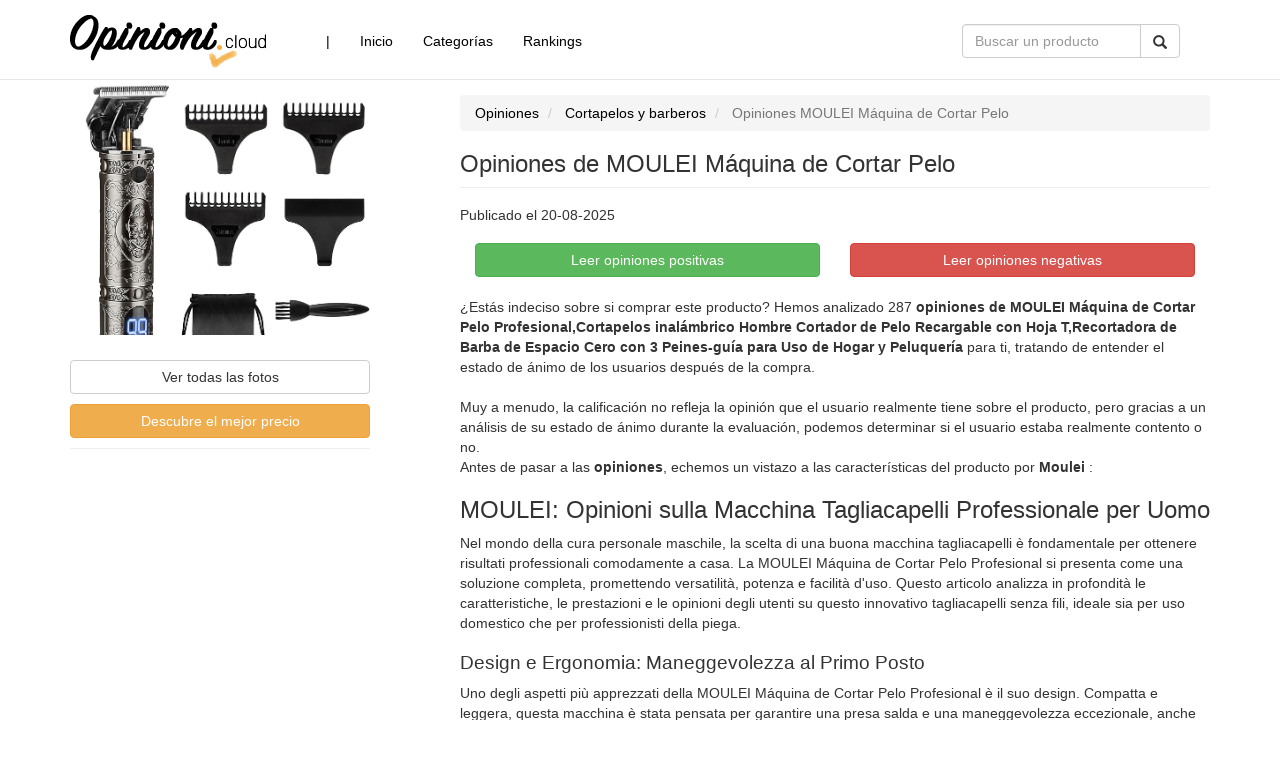

--- FILE ---
content_type: text/html; charset=utf-8
request_url: https://opiniones.cloud/2310601/opiniones-moulei-maquina-de-cortar-pelo
body_size: 12403
content:



<link crossorigin="anonymous" href="https://stackpath.bootstrapcdn.com/bootstrap/3.4.1/css/bootstrap.min.css" integrity="sha384-HSMxcRTRxnN+Bdg0JdbxYKrThecOKuH5zCYotlSAcp1+c8xmyTe9GYg1l9a69psu" rel="stylesheet">
<script src="//code.jquery.com/jquery.min.js"></script><script crossorigin="anonymous" integrity="sha384-aJ21OjlMXNL5UyIl/XNwTMqvzeRMZH2w8c5cRVpzpU8Y5bApTppSuUkhZXN0VxHd" src="https://stackpath.bootstrapcdn.com/bootstrap/3.4.1/js/bootstrap.min.js"></script>
<!DOCTYPE html>
<html lang="en">
    <head>
        <meta charset="utf-8" />
        <meta http-equiv="X-UA-Compatible" content="IE=edge" />
        <meta name="viewport" content="width=device-width, initial-scale=1" />
        <meta name="google-site-verification"
              content="q3Ht5YOxmxW1hCPKQgv8LSz4Z2Hsha4-farhfMALZdc" />
        <title>
            
    Opiniones y opiniones de MOULEI Máquina de Cortar Pelo

        </title>
        <meta name="description"
              content="
    ¿Estás indeciso sobre este producto? Lee 287 opiniones de MOULEI Máquina de Cortar Pelo Profesional,Cortapelos inalámbrico Hombre Cortador de Pelo Recargable con ….
" />
        <meta name="keywords"
              content="
    opiniones,opiniones,moulei,máquina,cortar,pelo,profesional,cortapelos,inalámbrico,hombre,cortador,pelo,recargable,hoja,t,recortadora,barba,espacio,cero,peines-guía,para,hogar,peluquería
" />
        
    <meta property="og:title"
          content="Lee 287 opiniones de MOULEI Máquina de Cortar Pelo Profesional,Cortapelos" />
    <meta property="og:description"
          content="¿Estás indeciso sobre si comprar este producto? Hemos analizado 287 opiniones de MOULEI Máquina de Cortar Pelo Profesional,Cortapelos inalámbrico Hombre Cortador de Pelo Recargable con Hoja T,Recortadora de Barba de Espacio Cero con 3 Peines-guía para Uso de Hogar y Peluquería para ti" />
    <meta property="og:type" content="article" />
    <meta property="og:url" content="/2310601/opiniones-moulei-maquina-de-cortar-pelo" />
    <meta property="og:image" content="https://m.media-amazon.com/images/I/71uoAj8SmLL._AC_SX679_.jpg" />
    <meta name="twitter:card" content="summary" />
    <meta name="twitter:title"
          content="Lee 287 opiniones de MOULEI Máquina de Cortar Pelo Profesional,Cortapelos" />
    <meta name="twitter:description"
          content="¿Estás indeciso sobre si comprar este producto? Hemos analizado 287 opiniones de MOULEI Máquina de Cortar Pelo Profesional,Cortapelos inalámbrico Hombre Cortador de Pelo Recargable con Hoja T,Recortadora de Barba de Espacio Cero con 3 Peines-guía para Uso de Hogar y Peluquería para ti" />
    <meta name="twitter:site" content="/2310601/opiniones-moulei-maquina-de-cortar-pelo" />
    <meta name="twitter:image" content="https://m.media-amazon.com/images/I/71uoAj8SmLL._AC_SX679_.jpg" />

        <link rel="alternate" href="https://opinioni.cloud/" hreflang="it" />
        
    <link rel="canonical"
          href="https://opiniones.cloud/2310601/opiniones-moulei-maquina-de-cortar-pelo" />

        <!-- IE10 viewport hack for Surface/desktop Windows 8 bug -->
        <link href="https://maxcdn.bootstrapcdn.com/css/ie10-viewport-bug-workaround.css"
              rel="stylesheet" />
        <!-- Custom styles for this template -->
        <link href="/static/website/css/website.css" rel="stylesheet" />
        
        
        <!-- HTML5 shim and Respond.js for IE8 support of HTML5 elements and media queries -->
        <!--[if lt IE 9]>
      <script src="https://oss.maxcdn.com/html5shiv/3.7.3/html5shiv.min.js" async></script>
      <script src="https://oss.maxcdn.com/respond/1.4.2/respond.min.js" async></script>
    <![endif]-->
    </head>
    <body>
        <nav class="navbar navbar-default navbar-fixed-top">
            <div class="container">
                <div class="navbar-header">
                    <button type="button"
                            class="navbar-toggle collapsed"
                            data-toggle="collapse"
                            data-target="#navbar"
                            aria-expanded="false"
                            aria-controls="navbar">
                        <span class="sr-only">Toggle navigation</span>
                        <span class="icon-bar"></span>
                        <span class="icon-bar"></span>
                        <span class="icon-bar"></span>
                    </button>
                    <a class="navbar-brand" href="/">
                        <img src="/static/website/images/opinioni-logo.png" alt="Logo" />
                    </a>
                </div>
                <div id="navbar" class="collapse navbar-collapse">
                    <ul class="nav navbar-nav">
                        <li class="active">
                            <a href="#">|</a>
                        </li>
                        <li class="active">
                            <a href="/">Inicio</a>
                        </li>
                        <li>
                            <a href="/categorias/">Categorías</a>
                        </li>
                        <li>
                            <a href="/rankings/">Rankings</a>
                        </li>
                    </ul>
                    <div class="col-sm-2 search-box">
                        <form class="navbar-form"
                              role="search"
                              action="/productos/"
                              method="get">
                            <div class="input-group">
                                <input type="text"
                                       class="form-control"
                                       placeholder="Buscar un producto"
                                       id="search-text"
                                       name="q" />
                                <div class="input-group-btn">
                                    <button class="btn btn-default search-btn" id="search-btn" type="submit">
                                        <i class="glyphicon glyphicon-search"></i>
                                    </button>
                                </div>
                            </div>
                        </form>
                    </div>
                </div>
                <!--/.nav-collapse -->
            </div>
        </nav>
        <div class="container main">
            
    <div class="base-page">
        <div class="row">
            <div itemscope itemtype="http://schema.org/Product">
                <span itemprop="name" content="MOULEI Máquina de Cortar Pelo Profesional,Cortapelos inalámbrico Hombre Cortador de Pelo Recargable con Hoja T,Recortadora de Barba de Espacio Cero con 3 Peines-guía para Uso de Hogar y Peluquería"></span>
                <div class="col-md-4">
                    <div class="sidebar">
                        <div style="height:20px;"></div>
                        <div class="picture-cover-container">
                            <span itemprop="image">
                                <img class="picture-cover"
                                     src="https://m.media-amazon.com/images/I/71uoAj8SmLL._AC_SX679_.jpg"
                                     alt="287 opiniones de MOULEI Máquina de Cortar Pelo" />
                            </span>
                        </div>
                        <div style="height:10px;"></div>
                        <a class="btn btn-default center-block"
                           href="https://www.amazon.it/dp/B09J17FSK1?tag=opinioni09-21"
                           target="_blank"
                           data-analytics="ShowPhotos"
                           rel="nofollow">
                            <i class="fa fa-camera-retro"></i> Ver todas las fotos</a>
                        <div style="height:10px;"></div>
                        <a class="btn btn-warning center-block"
                           href="https://www.amazon.it/dp/B09J17FSK1?tag=opinioni09-21"
                           target="_blank"
                           data-analytics="BuyOnAmazon"
                           rel="nofollow">
                            <i class="fa fa-money"></i> Descubre el mejor precio</a>
                        <div style="height:10px;"></div>
                        <hr />
                    </div>
                </div>
                <div class="col-md-8">
                    <div class="hidden-xs hidden-sm hidden-md" style="height:30px;"></div>
                    <ol class="breadcrumb">
                        <li class="breadcrumb-item">
                            <a href="#">Opiniones</a>
                        </li>
                        <li class="breadcrumb-item">
                            <a href="/categorias/9522/cortapelos-y-barberos">Cortapelos y barberos</a>
                        </li>
                        <li class="breadcrumb-item active">
                            Opiniones MOULEI Máquina de Cortar Pelo
                        </li>
                    </ol>
                    <div class="product-details"
                         itemprop="description"
                         content="&lt;h1&gt;MOULEI: Opinioni sulla Macchina Tagliacapelli Professionale per Uomo&lt;/h1&gt;
&lt;p&gt;Nel mondo della cura personale maschile, la scelta di una buona macchina tagliacapelli è fondamentale per ottenere risultati professionali comodamente a casa. La MOULEI Máquina de Cortar Pelo Profesional si presenta come una soluzione completa, promettendo versatilità, potenza e facilità d&#x27;uso. Questo articolo analizza in profondità le caratteristiche, le prestazioni e le opinioni degli utenti su questo innovativo tagliacapelli senza fili, ideale sia per uso domestico che per professionisti della piega.&lt;/p&gt;

&lt;h2&gt;Design e Ergonomia: Maneggevolezza al Primo Posto&lt;/h2&gt;
&lt;p&gt;Uno degli aspetti più apprezzati della MOULEI Máquina de Cortar Pelo Profesional è il suo design. Compatta e leggera, questa macchina è stata pensata per garantire una presa salda e una maneggevolezza eccezionale, anche durante sessioni di taglio prolungate. La sua ergonomia la rende adatta anche a chi non ha esperienza pregressa nel taglio dei capelli, permettendo di raggiungere facilmente tutte le aree della testa e del corpo con precisione.&lt;/p&gt;
&lt;p&gt;Il design non è solo funzionale ma anche esteticamente gradevole, con finiture che suggeriscono una buona qualità costruttiva. Questa attenzione al dettaglio la distingue da molti altri modelli sul mercato, posizionandola come un&#x27;opzione premium per chi cerca stile e sostanza.&lt;/p&gt;

&lt;h2&gt;Motore Potente e Lama T-Blade: Precisione e Velocità&lt;/h2&gt;
&lt;p&gt;Il cuore pulsante di questa macchina tagliacapelli è il suo potente motore, abbinato a una lama affilata in acciaio inossidabile. Questa combinazione garantisce un taglio rapido e uniforme, riducendo al minimo il rischio di strappi o irritazioni. La lama a forma di T (T-Blade) è particolarmente indicata per una vasta gamma di tecniche di taglio, dal taglio a zero al rasatura di precisione, passando per sfumature complesse, delineazione di barba e creazione di disegni (hair tattoo).&lt;/p&gt;
&lt;p&gt;Il design della lama, con bordi arrotondati, assicura che possa essere utilizzata in sicurezza sul cuoio capelluto e sulla pelle, prevenendo danni o fastidi. Questo la rende perfetta per chi desidera sperimentare con look diversi, dal classico taglio corto ai più audaci stili con inscriptioni o sfumature degradanti.&lt;/p&gt;

&lt;h2&gt;Versatilità e Versatilità di Taglio: 3 Pettini Guida per Ogni Esigenza&lt;/h2&gt;
&lt;p&gt;La MOULEI Máquina de Cortar Pelo Profesional eccelle nella sua versatilità, grazie soprattutto ai tre pettini guida inclusi nella confezione. Con lunghezze di taglio di 1 mm, 2 mm e 3 mm, gli utenti possono facilmente controllare la lunghezza desiderata per creare acconciature perfette. Questi accessori sono indispensabili per chi si avvicina al mondo del taglio fai-da-te, permettendo di ottenere risultati professionali senza sforzo.&lt;/p&gt;
&lt;p&gt;Che si tratti di rifinire la barba, creare un taglio corto e ordinato, o realizzare sfumature impeccabili, i pettini guida offrono la flessibilità necessaria. La facilità con cui si agganciano e sganciano garantisce un cambio rapido tra le diverse lunghezze, ottimizzando il tempo durante la sessione di taglio.&lt;/p&gt;

&lt;h2&gt;Impermeabilità e Manutenzione: Pulizia Semplice e Igienica&lt;/h2&gt;
&lt;p&gt;Un altro punto di forza di questo tagliacapelli è la sua resistenza all&#x27;acqua. Sia la lama a T che il corpo della macchina sono lavabili, permettendo una pulizia rapida e igienica sotto l&#x27;acqua corrente. Questa caratteristica è fondamentale per mantenere la macchina in condizioni ottimali nel tempo e prevenire la proliferazione batterica, garantendo un&#x27;igiene impeccabile ad ogni utilizzo.&lt;/p&gt;
&lt;p&gt;Si raccomanda di pulire la macchina dopo ogni sessione di taglio, rimuovendo i capelli residui dalla lama e dal corpo. Una corretta manutenzione non solo prolunga la vita del dispositivo, ma assicura anche prestazioni di taglio sempre costanti.&lt;/p&gt;

&lt;h2&gt;Prestazioni e Autonomia: Batteria a Lunga Durata e Ricarica Rapida&lt;/h2&gt;
&lt;p&gt;Dotata di un motore ad alta velocità, la MOULEI Máquina de Cortar Pelo Profesional offre prestazioni potenti ma silenziose. Il basso livello di rumore contribuisce a un&#x27;esperienza di taglio più confortevole, sia per l&#x27;utente che per chi si trova nelle vicinanze. La combinazione di potenza e silenziosità è un tratto distintivo di questo modello.&lt;/p&gt;
&lt;p&gt;La batteria integrata agli ioni di litio da 1400 mAh è un altro elemento di spicco. Con una singola carica di circa 2 ore tramite il cavo USB Type-C, la macchina offre ben 180 minuti di autonomia senza fili. Questo significa poter effettuare numerosi tagli completi senza preoccuparsi di doverla ricaricare frequentemente, rendendola ideale anche per chi viaggia.&lt;/p&gt;

&lt;h2&gt;Analisi delle Opinioni degli Utenti: Pro e Contro&lt;/h2&gt;
&lt;p&gt;Le recensioni degli utenti offrono uno spaccato prezioso sull&#x27;esperienza reale con la MOULEI Máquina de Cortar Pelo Profesional. Molti apprezzano la sua maneggevolezza, il design curato e la qualità dei materiali, paragonandola favorevolmente a modelli più costosi e tradizionali. L&#x27;autonomia della batteria e la silenziosità del motore sono spesso citate come punti di forza.&lt;/p&gt;
&lt;p&gt;Tuttavia, alcune opinioni evidenziano che, sebbene la macchina tagli bene senza pettini, l&#x27;efficacia diminuisce quando si utilizzano i pettini guida. Alcuni utenti segnalano la necessità di passare più volte sulla stessa zona per ottenere un taglio uniforme, soprattutto con i pettini, il che può risultare fastidioso per chi ha la pelle sensibile. Un altro commento riguarda la potenza, con alcuni che desidererebbero un po&#x27; più di spinta, e l&#x27;impossibilità di ottenere un taglio a zero perfetto, richiedendo un ritocco con lametta per una rasatura completa.&lt;/p&gt;
&lt;p&gt;Un aspetto sollevato riguarda la tendenza della macchina a scaldarsi rapidamente durante l&#x27;uso prolungato. Nonostante questi piccoli inconvenienti, la percezione generale è quella di un prodotto con un ottimo rapporto qualità-prezzo, particolarmente indicato per chi cerca un tagliacapelli versatile per rifinire la barba, creare sfumature e mantenere un look curato, piuttosto che per chi necessita di una rasatura a pelle.&lt;/p&gt;

&lt;h2&gt;Contenuto della Confezione e Supporto Clienti&lt;/h2&gt;
&lt;p&gt;La confezione della MOULEI Máquina de Cortar Pelo Profesional è completa e pensata per offrire un&#x27;esperienza d&#x27;uso immediata. All&#x27;interno troverete:&lt;/p&gt;
&lt;ul&gt;
  &lt;li&gt;1 x Tagliacapelli professionale MOULEI&lt;/li&gt;
  &lt;li&gt;1 x Cavo di ricarica USB&lt;/li&gt;
  &lt;li&gt;1 x Manuale d&#x27;uso&lt;/li&gt;
  &lt;li&gt;1 x Spazzolino per la pulizia&lt;/li&gt;
  &lt;li&gt;1 x Copertura protettiva per la lama&lt;/li&gt;
  &lt;li&gt;1 x Borsa da viaggio&lt;/li&gt;
  &lt;li&gt;3 x Pettini guida (1mm, 2mm, 3mm)&lt;/li&gt;
&lt;/ul&gt;
&lt;p&gt;Il produttore sottolinea inoltre il proprio impegno nel fornire un eccellente supporto clienti, invitando gli utenti a contattarli in caso di qualsiasi problema. La rapidità nella risoluzione di eventuali mancanze, come segnalato da un utente che ha ricevuto tempestivamente un cavo di ricarica mancante, testimonia l&#x27;attenzione al cliente.&lt;/p&gt;

&lt;h2&gt;Conclusione: Un Alleato Versatile per la Cura Personale&lt;/h2&gt;
&lt;p&gt;In sintesi, la MOULEI Máquina de Cortar Pelo Profesional si afferma come una scelta solida per chi cerca un tagliacapelli versatile, facile da usare e con un buon rapporto qualità-prezzo. Le sue prestazioni sono particolarmente adatte per rifiniture, sfumature e tagli di media lunghezza, grazie al motore efficiente, alla lama T-Blade e ai pratici pettini guida. L&#x27;autonomia della batteria, il design ergonomico e la facilità di pulizia ne aumentano ulteriormente l&#x27;attrattiva.&lt;/p&gt;
&lt;p&gt;Sebbene non sia la soluzione ideale per chi cerca una rasatura a pelle profonda, compensa con la sua versatilità e la capacità di creare una varietà di stili. Le opinioni degli utenti confermano che, con le giuste aspettative, questo tagliacapelli MOULEI può diventare uno strumento prezioso nella routine di cura personale maschile, sia in casa che in viaggio.&lt;/p&gt;">
                        <h1>Opiniones de MOULEI Máquina de Cortar Pelo</h1>
                        <hr />
                        <h5>Publicado el 20-08-2025</h5>
                        <div style="height:10px;"></div>
                        <div class="col-md-6">
                            <a class="btn btn-success"
                               href="https://www.amazon.it/product-reviews/B09J17FSK1?tag=opinioni09-21&pageNumber=1&filterByStar=positive"
                               target="_blank"
                               data-analytics="ShowAllReviews"
                               rel="nofollow"
                               style="width: 100%;
                                      margin-bottom: 20px">
                                <i class="fa fa-eye"></i> Leer opiniones positivas</a>
                        </div>
                        <div class="col-md-6">
                            <a class="btn btn-danger"
                               href="https://www.amazon.it/product-reviews/B09J17FSK1?tag=opinioni09-21&pageNumber=1&filterByStar=critical"
                               target="_blank"
                               data-analytics="ShowAllReviews"
                               rel="nofollow"
                               style="width: 100%;
                                      margin-bottom: 20px">
                                <i class="fa fa-eye"></i> Leer opiniones negativas</a>
                        </div>
                        ¿Estás indeciso sobre si comprar este producto? Hemos analizado 287 <b>opiniones de MOULEI Máquina de Cortar Pelo Profesional,Cortapelos inalámbrico Hombre Cortador de Pelo Recargable con Hoja T,Recortadora de Barba de Espacio Cero con 3 Peines-guía para Uso de Hogar y Peluquería</b> para ti, tratando de entender el estado de ánimo de los usuarios después de la compra.
                        <br />
                        <br />
                        Muy a menudo, la calificación no refleja la opinión que el usuario realmente tiene sobre el producto, pero gracias a un análisis de su estado de ánimo durante la evaluación, podemos determinar si el usuario estaba realmente contento o no.
                        <br />
                        Antes de pasar a las <strong>opiniones</strong>, echemos un vistazo a las características del producto
                        
                            por <span itemprop="brand"><b>Moulei</b></span>
                        
                        :
                        <br />
                        <h1>MOULEI: Opinioni sulla Macchina Tagliacapelli Professionale per Uomo</h1>
<p>Nel mondo della cura personale maschile, la scelta di una buona macchina tagliacapelli è fondamentale per ottenere risultati professionali comodamente a casa. La MOULEI Máquina de Cortar Pelo Profesional si presenta come una soluzione completa, promettendo versatilità, potenza e facilità d'uso. Questo articolo analizza in profondità le caratteristiche, le prestazioni e le opinioni degli utenti su questo innovativo tagliacapelli senza fili, ideale sia per uso domestico che per professionisti della piega.</p>

<h2>Design e Ergonomia: Maneggevolezza al Primo Posto</h2>
<p>Uno degli aspetti più apprezzati della MOULEI Máquina de Cortar Pelo Profesional è il suo design. Compatta e leggera, questa macchina è stata pensata per garantire una presa salda e una maneggevolezza eccezionale, anche durante sessioni di taglio prolungate. La sua ergonomia la rende adatta anche a chi non ha esperienza pregressa nel taglio dei capelli, permettendo di raggiungere facilmente tutte le aree della testa e del corpo con precisione.</p>
<p>Il design non è solo funzionale ma anche esteticamente gradevole, con finiture che suggeriscono una buona qualità costruttiva. Questa attenzione al dettaglio la distingue da molti altri modelli sul mercato, posizionandola come un'opzione premium per chi cerca stile e sostanza.</p>

<h2>Motore Potente e Lama T-Blade: Precisione e Velocità</h2>
<p>Il cuore pulsante di questa macchina tagliacapelli è il suo potente motore, abbinato a una lama affilata in acciaio inossidabile. Questa combinazione garantisce un taglio rapido e uniforme, riducendo al minimo il rischio di strappi o irritazioni. La lama a forma di T (T-Blade) è particolarmente indicata per una vasta gamma di tecniche di taglio, dal taglio a zero al rasatura di precisione, passando per sfumature complesse, delineazione di barba e creazione di disegni (hair tattoo).</p>
<p>Il design della lama, con bordi arrotondati, assicura che possa essere utilizzata in sicurezza sul cuoio capelluto e sulla pelle, prevenendo danni o fastidi. Questo la rende perfetta per chi desidera sperimentare con look diversi, dal classico taglio corto ai più audaci stili con inscriptioni o sfumature degradanti.</p>

<h2>Versatilità e Versatilità di Taglio: 3 Pettini Guida per Ogni Esigenza</h2>
<p>La MOULEI Máquina de Cortar Pelo Profesional eccelle nella sua versatilità, grazie soprattutto ai tre pettini guida inclusi nella confezione. Con lunghezze di taglio di 1 mm, 2 mm e 3 mm, gli utenti possono facilmente controllare la lunghezza desiderata per creare acconciature perfette. Questi accessori sono indispensabili per chi si avvicina al mondo del taglio fai-da-te, permettendo di ottenere risultati professionali senza sforzo.</p>
<p>Che si tratti di rifinire la barba, creare un taglio corto e ordinato, o realizzare sfumature impeccabili, i pettini guida offrono la flessibilità necessaria. La facilità con cui si agganciano e sganciano garantisce un cambio rapido tra le diverse lunghezze, ottimizzando il tempo durante la sessione di taglio.</p>

<h2>Impermeabilità e Manutenzione: Pulizia Semplice e Igienica</h2>
<p>Un altro punto di forza di questo tagliacapelli è la sua resistenza all'acqua. Sia la lama a T che il corpo della macchina sono lavabili, permettendo una pulizia rapida e igienica sotto l'acqua corrente. Questa caratteristica è fondamentale per mantenere la macchina in condizioni ottimali nel tempo e prevenire la proliferazione batterica, garantendo un'igiene impeccabile ad ogni utilizzo.</p>
<p>Si raccomanda di pulire la macchina dopo ogni sessione di taglio, rimuovendo i capelli residui dalla lama e dal corpo. Una corretta manutenzione non solo prolunga la vita del dispositivo, ma assicura anche prestazioni di taglio sempre costanti.</p>

<h2>Prestazioni e Autonomia: Batteria a Lunga Durata e Ricarica Rapida</h2>
<p>Dotata di un motore ad alta velocità, la MOULEI Máquina de Cortar Pelo Profesional offre prestazioni potenti ma silenziose. Il basso livello di rumore contribuisce a un'esperienza di taglio più confortevole, sia per l'utente che per chi si trova nelle vicinanze. La combinazione di potenza e silenziosità è un tratto distintivo di questo modello.</p>
<p>La batteria integrata agli ioni di litio da 1400 mAh è un altro elemento di spicco. Con una singola carica di circa 2 ore tramite il cavo USB Type-C, la macchina offre ben 180 minuti di autonomia senza fili. Questo significa poter effettuare numerosi tagli completi senza preoccuparsi di doverla ricaricare frequentemente, rendendola ideale anche per chi viaggia.</p>

<h2>Analisi delle Opinioni degli Utenti: Pro e Contro</h2>
<p>Le recensioni degli utenti offrono uno spaccato prezioso sull'esperienza reale con la MOULEI Máquina de Cortar Pelo Profesional. Molti apprezzano la sua maneggevolezza, il design curato e la qualità dei materiali, paragonandola favorevolmente a modelli più costosi e tradizionali. L'autonomia della batteria e la silenziosità del motore sono spesso citate come punti di forza.</p>
<p>Tuttavia, alcune opinioni evidenziano che, sebbene la macchina tagli bene senza pettini, l'efficacia diminuisce quando si utilizzano i pettini guida. Alcuni utenti segnalano la necessità di passare più volte sulla stessa zona per ottenere un taglio uniforme, soprattutto con i pettini, il che può risultare fastidioso per chi ha la pelle sensibile. Un altro commento riguarda la potenza, con alcuni che desidererebbero un po' più di spinta, e l'impossibilità di ottenere un taglio a zero perfetto, richiedendo un ritocco con lametta per una rasatura completa.</p>
<p>Un aspetto sollevato riguarda la tendenza della macchina a scaldarsi rapidamente durante l'uso prolungato. Nonostante questi piccoli inconvenienti, la percezione generale è quella di un prodotto con un ottimo rapporto qualità-prezzo, particolarmente indicato per chi cerca un tagliacapelli versatile per rifinire la barba, creare sfumature e mantenere un look curato, piuttosto che per chi necessita di una rasatura a pelle.</p>

<h2>Contenuto della Confezione e Supporto Clienti</h2>
<p>La confezione della MOULEI Máquina de Cortar Pelo Profesional è completa e pensata per offrire un'esperienza d'uso immediata. All'interno troverete:</p>
<ul>
  <li>1 x Tagliacapelli professionale MOULEI</li>
  <li>1 x Cavo di ricarica USB</li>
  <li>1 x Manuale d'uso</li>
  <li>1 x Spazzolino per la pulizia</li>
  <li>1 x Copertura protettiva per la lama</li>
  <li>1 x Borsa da viaggio</li>
  <li>3 x Pettini guida (1mm, 2mm, 3mm)</li>
</ul>
<p>Il produttore sottolinea inoltre il proprio impegno nel fornire un eccellente supporto clienti, invitando gli utenti a contattarli in caso di qualsiasi problema. La rapidità nella risoluzione di eventuali mancanze, come segnalato da un utente che ha ricevuto tempestivamente un cavo di ricarica mancante, testimonia l'attenzione al cliente.</p>

<h2>Conclusione: Un Alleato Versatile per la Cura Personale</h2>
<p>In sintesi, la MOULEI Máquina de Cortar Pelo Profesional si afferma come una scelta solida per chi cerca un tagliacapelli versatile, facile da usare e con un buon rapporto qualità-prezzo. Le sue prestazioni sono particolarmente adatte per rifiniture, sfumature e tagli di media lunghezza, grazie al motore efficiente, alla lama T-Blade e ai pratici pettini guida. L'autonomia della batteria, il design ergonomico e la facilità di pulizia ne aumentano ulteriormente l'attrattiva.</p>
<p>Sebbene non sia la soluzione ideale per chi cerca una rasatura a pelle profonda, compensa con la sua versatilità e la capacità di creare una varietà di stili. Le opinioni degli utenti confermano che, con le giuste aspettative, questo tagliacapelli MOULEI può diventare uno strumento prezioso nella routine di cura personale maschile, sia in casa che in viaggio.</p>
                        
                            Ciertamente estamos hablando de un producto interesante, pero ¿qué piensa la gente después de comprarlo?
                            <br />
                        
                        <h2>
                            El análisis de opiniones y opiniones muestra un nivel de satisfacción después de la compra de 90 sobre 100.
                        </h2>
                        <div class="indicator">
                            <div class="indicator-angry">
                                <i class="fa fa-frown-o"></i>
                            </div>
                            <div class="indicator-circle"></div>
                            <div class="indicator-happy">
                                <i class="fa fa-smile-o"></i>
                            </div>
                        </div>
                        <br />
                        
                            Parece que los usuarios están realmente satisfechos con su compra y probablemente comprarían el producto de nuevo.
                        
                        <a class="btn btn-warning center-block hidden-md hidden-lg hidden-xl"
                           href="https://www.amazon.it/product-reviews/B09J17FSK1?tag=opinioni09-21&filterByStar=positive&pageNumber=1"
                           target="_blank"
                           data-analytics="ShowAllReviewsSticky"
                           data-spy="affix"
                           data-offset-top="250"
                           rel="nofollow">
                            <i class="fa fa-commenting"></i> Leer opiniones
                        </a>
                        <div style="clear: both;"></div>
                        <h3>Leer opiniones de usuarios de MOULEI Máquina de Cortar Pelo Profesional,Cortapelos inalámbrico Hombre Cortador de Pelo Recargable con Hoja T,Recortadora de Barba de Espacio Cero con 3 Peines-guía para Uso de Hogar y Peluquería</h3>
                        <hr />
                        <div class="col-md-6">
                            <a class="btn btn-success"
                               href="https://www.amazon.it/product-reviews/B09J17FSK1?tag=opinioni09-21&pageNumber=1&filterByStar=positive"
                               target="_blank"
                               data-analytics="ShowAllReviews"
                               rel="nofollow"
                               style="width: 100%;
                                      margin-bottom: 20px">
                                <i class="fa fa-eye"></i> Leer opiniones positivas</a>
                        </div>
                        <div class="col-md-6">
                            <a class="btn btn-danger"
                               href="https://www.amazon.it/product-reviews/B09J17FSK1?tag=opinioni09-21&pageNumber=1&filterByStar=critical"
                               target="_blank"
                               data-analytics="ShowAllReviews"
                               rel="nofollow"
                               style="width: 100%;
                                      margin-bottom: 20px">
                                <i class="fa fa-eye"></i> Leer opiniones negativas</a>
                        </div>
                        <div id="kelkoo_ads_bottom">Si estás interesado en este producto, mira estas ofertas que hemos seleccionado para ti:<div class="kelkoo_ads_2"><img src="https://r.kelkoo.com/resize.php?country=es&merchantId=13977713&categoryId=100233223&trackingId=96979059&width=300&height=300&image=https%3A%2F%2Fvdxl.im%2F8720286024997_a_en_hd_1.jpg%3Ft%3D1649219150&sign=CoadHsPV_oI.JMtUeV1ospjiPhsYrHNImGnSojvuVCk-" /><div class="k_leftcol"><div class="k_title">vidaXL Mandril de roscar B18 con mango MT3 para rosca interna M3-M16</div><div class="k_merchant" style="display: none;">13977713</div></div><div class="k_button"><a rel="nofollow" href="https://es-go.kelkoogroup.net/ctl/go/sitesearchGo?.ts=1664297554110&.sig=B2g_F2V4QFNA11WBi0Kx253o4xk-&affiliationId=96979059&comId=13977713&country=es&offerId=2389dfa5b9c2056a7be96f6c9c6fe15f&searchId=1076100341013_1664297554050_28456981&service=36&tokenId=f32187d8-e17d-456c-a403-1294f5879c2f" target="_blank">Mirar</a></div><div class="k_rightcol"><div class="k_price">91.99€</div><div class="k_vat">VAT Inc.</div></div><hr></hr></div><div class="kelkoo_ads_2"><img src="https://r.kelkoo.com/resize.php?country=es&merchantId=13977713&categoryId=100233223&trackingId=96979059&width=300&height=300&image=https%3A%2F%2Fvdxl.im%2F8720286024980_a_en_hd_1.jpg%3Ft%3D1649219120&sign=BFYlOLTB1h1q77C0_8URUfitFZK96gIUIUT230lg2Sk-" /><div class="k_leftcol"><div class="k_title">vidaXL Mandril de roscar B16 con mango MT2 para rosca interna M2-M13</div><div class="k_merchant" style="display: none;">13977713</div></div><div class="k_button"><a rel="nofollow" href="https://es-go.kelkoogroup.net/ctl/go/sitesearchGo?.ts=1664297554110&.sig=tcnbwIkY2HENywjdP079XdJFjmU-&affiliationId=96979059&comId=13977713&country=es&offerId=57effb711c4e707b6f984b233bc7e6be&searchId=1076100341013_1664297554050_28456981&service=36&tokenId=f32187d8-e17d-456c-a403-1294f5879c2f" target="_blank">Mirar</a></div><div class="k_rightcol"><div class="k_price">81.99€</div><div class="k_vat">VAT Inc.</div></div><hr></hr></div><div class="kelkoo_ads_2"><img src="https://r.kelkoo.com/resize.php?country=es&merchantId=100540314&categoryId=143401&trackingId=96979059&width=300&height=300&image=https%3A%2F%2Fstaticws.fixami.es%2Fpub%2Fmedia%2Fcatalog%2Fproduct%2F0%2F4%2F04c64acf27a030efb84ac5e0d9156cf5.jpg&sign=qYBnAidR1XWPnfh7RvojDHAQe_aDbMFH.Fgn84KKhLI-" /><div class="k_leftcol"><div class="k_title">Makita B-57320 Specialized Hoja de sierra circular - 165 x 20 x 56T - Madera</div><div class="k_merchant" style="display: none;">100540314</div></div><div class="k_button"><a rel="nofollow" href="https://es-go.kelkoogroup.net/ctl/go/sitesearchGo?.ts=1664297554111&.sig=4QjztnCPU8kL5NS35rRx5nmu_yo-&affiliationId=96979059&comId=100540314&country=es&offerId=51acb015264eee15faec3f3e4ea1fe63&searchId=1076100341013_1664297554050_28456981&service=36&tokenId=f32187d8-e17d-456c-a403-1294f5879c2f" target="_blank">Mirar</a></div><div class="k_rightcol"><div class="k_price">58.49€</div><div class="k_vat">VAT Inc.</div></div><hr></hr></div><div class="kelkoo_ads_2"><img src="https://r.kelkoo.com/resize.php?country=es&merchantId=100540314&categoryId=143401&trackingId=96979059&width=300&height=300&image=https%3A%2F%2Fstaticws.fixami.es%2Fpub%2Fmedia%2Fcatalog%2Fproduct%2Fc%2F7%2Fc72de91751bcd8664ae26d30f5cde330.jpg&sign=zfCjWX7hhU6H92kG77TDBmaluY8vNSeOA0Y3OLhgtfI-" /><div class="k_leftcol"><div class="k_title">Makita B-09472 Specialized Hoja de sierra circular - 165 x 20 x 40T - Madera (con clavos) / Epoxi / Aluminio / Plástico</div><div class="k_merchant" style="display: none;">100540314</div></div><div class="k_button"><a rel="nofollow" href="https://es-go.kelkoogroup.net/ctl/go/sitesearchGo?.ts=1664297554111&.sig=7P2Ga2dw938geieXg49Zl.4PZNY-&affiliationId=96979059&comId=100540314&country=es&offerId=738b42af8497c87c874595731296e98b&searchId=1076100341013_1664297554050_28456981&service=36&tokenId=f32187d8-e17d-456c-a403-1294f5879c2f" target="_blank">Mirar</a></div><div class="k_rightcol"><div class="k_price">48.39€</div><div class="k_vat">VAT Inc.</div></div><hr></hr></div><div class="kelkoo_ads_2"><img src="https://r.kelkoo.com/resize.php?country=es&merchantId=100540314&categoryId=143401&trackingId=96979059&width=300&height=300&image=https%3A%2F%2Fstaticws.fixami.es%2Fpub%2Fmedia%2Fcatalog%2Fproduct%2F1%2F4%2F14f877a97d3375e8f328588ae61e808e.jpg&sign=niMUTgLtomDf_fu5r4CNgOPDrBra3YHOYfnr9dnpBdE-" /><div class="k_leftcol"><div class="k_title">Makita Hoja de sierra circular especializada  B-17675 - 235 x 30 x 50T - Metal</div><div class="k_merchant" style="display: none;">100540314</div></div><div class="k_button"><a rel="nofollow" href="https://es-go.kelkoogroup.net/ctl/go/sitesearchGo?.ts=1664297554111&.sig=7yeYj36bRVyjWQjWZdZc6M6WZb8-&affiliationId=96979059&comId=100540314&country=es&offerId=1f7e9592e573cc90fd946cf73708bfef&searchId=1076100341013_1664297554050_28456981&service=36&tokenId=f32187d8-e17d-456c-a403-1294f5879c2f" target="_blank">Mirar</a></div><div class="k_rightcol"><div class="k_price">86.99€</div><div class="k_vat">VAT Inc.</div></div><hr></hr></div></div>
                        <div style="height:30px;"></div>
                        <h4>¿Te gustó el artículo? ¡Compártelo!</h4>
                        <hr />
                    </div>
                    <div class="row text-center">
                        <div class="col-md-4">
                            <a href="https://www.facebook.com/sharer/sharer.php?u=https://opiniones.cloud/2310601/opiniones-moulei-maquina-de-cortar-pelo"
                               target="_blank"
                               rel="noopener"
                               class="btn btn-social btn-facebook"
                               title="Share on Facebook">
                                <span style="vertical-align:middle;">
                                    <!-- Facebook SVG -->
                                    <svg width="24"
                                         height="24"
                                         viewBox="0 0 24 24"
                                         fill="#1877F3"
                                         xmlns="http://www.w3.org/2000/svg"
                                         style="vertical-align:middle">
                                        <path d="M22.675 0h-21.35C.595 0 0 .594 0 1.326v21.348C0 23.406.595 24 1.326 24H12.82v-9.294H9.692V11.01h3.128V8.413c0-3.1 1.893-4.788 4.659-4.788 1.325 0 2.463.099 2.797.143v3.24l-1.918.001c-1.504 0-1.797.715-1.797 1.763v2.313h3.587l-.467 3.696h-3.12V24h6.116C23.406 24 24 23.406 24 22.674V1.326C24 .594 23.406 0 22.675 0" />
                                    </svg>
                                </span>
                                Facebook
                            </a>
                        </div>
                        <div class="col-md-4">
                            <a href="https://twitter.com/intent/tweet?url=https://opiniones.cloud/2310601/opiniones-moulei-maquina-de-cortar-pelo&text=MOULEI Máquina de Cortar Pelo Profesional,Cortapelos inalámbrico Hombre Cortador de Pelo Recargable con Hoja T,Recortadora de Barba de Espacio Cero con 3 Peines-guía para Uso de Hogar y Peluquería"
                               target="_blank"
                               rel="noopener"
                               class="btn btn-social btn-x"
                               title="Share on X">
                                <span style="vertical-align:middle;">
                                    <!-- X (Twitter) SVG -->
                                    <svg width="24"
                                         height="24"
                                         viewBox="0 0 24 24"
                                         fill="#000"
                                         xmlns="http://www.w3.org/2000/svg"
                                         style="vertical-align:middle">
                                        <path d="M17.53 3H21.5L14.5 10.51L22.75 21H16.44L11.38 14.62L5.72 21H1.75L9.13 13.01L1.25 3H7.73L12.36 8.87L17.53 3ZM16.41 19H18.23L7.66 5H5.72L16.41 19Z" />
                                    </svg>
                                </span>
                                X
                            </a>
                        </div>
                        <div class="col-md-4">
                            <a href="https://www.instagram.com/"
                               target="_blank"
                               rel="noopener"
                               class="btn btn-social btn-instagram"
                               title="Share on Instagram">
                                <span style="vertical-align:middle;">
                                    <!-- Instagram SVG -->
                                    <svg width="24"
                                         height="24"
                                         viewBox="0 0 24 24"
                                         fill="#E4405F"
                                         xmlns="http://www.w3.org/2000/svg"
                                         style="vertical-align:middle">
                                        <path d="M12 2.163c3.204 0 3.584.012 4.85.07 1.366.062 2.633.334 3.608 1.308.975.974 1.246 2.242 1.308 3.608.058 1.266.07 1.646.07 4.85s-.012 3.584-.07 4.85c-.062 1.366-.334 2.633-1.308 3.608-.974.975-2.242 1.246-3.608 1.308-1.266.058-1.646.07-4.85.07s-3.584-.012-4.85-.07c-1.366-.062-2.633-.334-3.608-1.308-.975-.974-1.246-2.242-1.308-3.608C2.175 15.647 2.163 15.267 2.163 12s.012-3.584.07-4.85c.062-1.366.334-2.633 1.308-3.608C4.516 2.567 5.784 2.296 7.15 2.234 8.416 2.176 8.796 2.163 12 2.163zm0-2.163C8.741 0 8.332.013 7.052.072 5.771.131 4.659.363 3.678 1.344c-.98.98-1.213 2.092-1.272 3.374C2.013 5.668 2 6.077 2 9.337v5.326c0 3.26.013 3.669.072 4.949.059 1.282.292 2.394 1.272 3.374.98.98 2.092 1.213 3.374 1.272 1.28.059 1.689.072 4.949.072s3.669-.013 4.949-.072c1.282-.059 2.394-.292 3.374-1.272.98-.98 1.213-2.092 1.272-3.374.059-1.28.072-1.689.072-4.949V9.337c0-3.26-.013-3.669-.072-4.949-.059-1.282-.292-2.394-1.272-3.374-.98-.98-2.092-1.213-3.374-1.272C15.669.013 15.259 0 12 0zm0 5.838a6.162 6.162 0 1 0 0 12.324 6.162 6.162 0 0 0 0-12.324zm0 10.162a3.999 3.999 0 1 1 0-7.998 3.999 3.999 0 0 1 0 7.998zm6.406-11.845a1.44 1.44 0 1 0 0 2.881 1.44 1.44 0 0 0 0-2.881z" />
                                    </svg>
                                </span>
                                Instagram
                            </a>
                        </div>
                    </div>
                    <h4>
                        Ver opiniones de productos similares a MOULEI Máquina de Cortar Pelo
                    </h4>
                    <hr />
                    
                         

<div class="product-card">
	<a href="/1638237/opiniones-woner-maquina-cortar-pelo-cortapelos-hombres">
		<img class="product-image" alt="title=WONER Maquina Cortar Pelo Cortapelos Hombres Profesional Fácil Usar Inalámbrico" src="https://m.media-amazon.com/images/I/61Vwbux3BDL._AC_SX679_.jpg">
	</a>
	<div class="product-title"><a href="/1638237/opiniones-woner-maquina-cortar-pelo-cortapelos-hombres">WONER Maquina Cortar Pelo Cortapelos Hombres Profesional Fácil Usar Inalámbrico Recargable Cuchillas Cerámica Batería 2000mAh Recortador Barba Familia Padre Esposo Con Estuche</a></div>
</div>

                    
                         

<div class="product-card">
	<a href="/2221067/opiniones-zitfri-cortapelos-hombre-recortadora-electrica">
		<img class="product-image" alt="title=ZITFRI Cortapelos Hombre Recortadora Eléctrica, Maquina de Cortar Pelo" src="https://m.media-amazon.com/images/I/71whVTKnzGL._AC_SX679_.jpg">
	</a>
	<div class="product-title"><a href="/2221067/opiniones-zitfri-cortapelos-hombre-recortadora-electrica">ZITFRI Cortapelos Hombre Recortadora Eléctrica, Maquina de Cortar Pelo Profesional, Recortador Barba con Precisión Impermeable, Pantalla Digital LCD, USB Carga Rápida</a></div>
</div>

                    
                         

<div class="product-card">
	<a href="/1435818/opiniones-cecotec-recortador-de-barba-multifuncion-bamba">
		<img class="product-image" alt="title=Cecotec Recortador de Barba Multifunción Bamba PrecisionCare 7500 Power Blade." src="https://m.media-amazon.com/images/I/41c-GusEyzL._AC_.jpg">
	</a>
	<div class="product-title"><a href="/1435818/opiniones-cecotec-recortador-de-barba-multifuncion-bamba">Cecotec Recortador de Barba Multifunción Bamba PrecisionCare 7500 Power Blade. Cuchillas de Acero Inoxidable, Resistente al agua, Batería de Lítio, Autonomía hasta 60 min, 3 Peines guía</a></div>
</div>

                    
                         

<div class="product-card">
	<a href="/1597141/opiniones-hatteker-cortapelos-recortador-de-barba-hombre">
		<img class="product-image" alt="title=Hatteker Cortapelos Recortador de Barba Hombre Cortar Pelo y Afeitadora" src="https://m.media-amazon.com/images/I/714nrQ2B3wL._AC_SX679_.jpg">
	</a>
	<div class="product-title"><a href="/1597141/opiniones-hatteker-cortapelos-recortador-de-barba-hombre">Hatteker Cortapelos Recortador de Barba Hombre Cortar Pelo y Afeitadora Precisión Electrónico Impermeable usb Recargable</a></div>
</div>

                    
                </div>
                <div itemprop="aggregateRating"
                     itemscope
                     itemtype="https://schema.org/AggregateRating">
                    <span itemprop="ratingValue" content="4,30"></span>
                    <span itemprop="reviewCount" content="287"></span>
                </div>
            </div>
        </div>
    </div>

            <div class="footer">
                <hr />
                <div class="col-md-12 text-center">
                    <a href="/static/website/privacy.html" target="_blank">Política de Privacidad</a> -
                    <a href="https://opinioni.cloud" rel="nofollow">© 2025 Opinioni.cloud</a> -
                    <a href="https://opiniones.cloud" rel="nofollow">Opiniones en Español</a> -
                    <a href="https://erfahrungen.cloud" rel="nofollow">Opiniones en Alemán</a> -
                    <a href="https://lastrating.com" rel="nofollow">Opiniones en Inglés</a>
                </div>
                <br />
                <br />
                <div class="col-md-12 text-center">
                    Opinioni.cloud participa en el Programa de Afiliados de Amazon EU, un programa de afiliación que permite a los sitios ganar comisiones publicitarias publicitando y proporcionando enlaces al sitio Amazon.it.
                </div>
                <div style="height:50px;"></div>
            </div>
        </div>
        <script src="https://maxcdn.bootstrapcdn.com/js/ie10-viewport-bug-workaround.js"
                async></script>
        <script>
    (function (i, s, o, g, r, a, m) {
        i['GoogleAnalyticsObject'] = r;
        i[r] = i[r] || function () {
                    (i[r].q = i[r].q || []).push(arguments)
                }, i[r].l = 1 * new Date();
        a = s.createElement(o),
                m = s.getElementsByTagName(o)[0];
        a.async = 1;
        a.src = g;
        m.parentNode.insertBefore(a, m)
    })(window, document, 'script', 'https://www.google-analytics.com/analytics.js', 'ga');

    ga('create', 'UA-81164953-4', 'auto');
    ga('send', 'pageview');

        </script>
        
    <script src="/static/website/js/ratings.js" async></script>
    <script src="/static/website/js/utils.js"></script>
    <script src="/static/website/js/analytics.js"></script>
    <script async src="//pagead2.googlesyndication.com/pagead/js/adsbygoogle.js"></script>

    </body>
</html>


--- FILE ---
content_type: text/css
request_url: https://opiniones.cloud/static/website/css/website.css
body_size: 6536
content:
body {
    padding-top: 50px;
}

a:hover {
    text-decoration: none;
}

a {
    color: black;
}

.base-page {
    /*padding: 40px 15px;*/
    margin-top: 15px;
}

.block {
    border: 0px solid red;
}

.header {
    width: 100%;
    height: 288px;
    background-image: url("../images/opinioni-header.jpg");
}

.header p {
    padding: 120px 20px 0 20px;
    font-size: 20px;
    font-family: "Helvetica Neue", Helvetica, Arial, sans-serif;
    text-align: center;
}

.footer {
    margin-top: 40px;
}

.home-category-banner {
    width: 100%;
    height: 270px;
    background-repeat: no-repeat;
    margin-top: 30px;
    padding-top: 20px;
    padding-left: 20px;
    font-size: 20pt;
    color: white;
    text-shadow: 1px 0px 2px rgb(98, 96, 96);
    cursor: pointer;
}

.home-category-banner:hover {
    color: black;
}

.home-category-banner.casa {
    background-image: url("../images/opinioni-casa.jpg");
}

.home-category-banner.abbigliamento {
    background-image: url("../images/opinioni-abbigliamento.jpg");
}

.home-category-banner.elettronica {
    background-image: url("../images/opinioni-elettronica.jpg");
}

.picture-cover-container {
    width: 100%;
    height: 250px;
    margin-bottom: 15px;
    overflow: hidden;
}

.picture-cover {
    width: 100%;
    max-height: 500px;
}

.indicator {
    width: 100%;
    height: 20px;
    border-radius: 10px;
    background: rgba(213, 42, 65, 1);
    background: -moz-linear-gradient(left, rgba(213, 42, 65, 1) 0%, rgba(213, 179, 42, 1) 50%, rgba(42, 213, 48, 1) 100%);
    background: -webkit-gradient(left top, right top, color-stop(0%, rgba(213, 42, 65, 1)), color-stop(50%, rgba(213, 179, 42, 1)), color-stop(100%, rgba(42, 213, 48, 1)));
    background: -webkit-linear-gradient(left, rgba(213, 42, 65, 1) 0%, rgba(213, 179, 42, 1) 50%, rgba(42, 213, 48, 1) 100%);
    background: -o-linear-gradient(left, rgba(213, 42, 65, 1) 0%, rgba(213, 179, 42, 1) 50%, rgba(42, 213, 48, 1) 100%);
    background: -ms-linear-gradient(left, rgba(213, 42, 65, 1) 0%, rgba(213, 179, 42, 1) 50%, rgba(42, 213, 48, 1) 100%);
    background: linear-gradient(to right, rgba(213, 42, 65, 1) 0%, rgba(213, 179, 42, 1) 50%, rgba(42, 213, 48, 1) 100%);
    filter: progid:DXImageTransform.Microsoft.gradient(startColorstr='#d52a41', endColorstr='#2ad530', GradientType=1);
}

.indicator-circle {
    width: 8px;
    height: 20px;
    border-radius: 5px;
    background: white;
    margin-left: 50%;
    box-shadow: 0px 0px 4px #000000;
    float: left;
}

.indicator-angry {
    color: white;
    float: left;
    margin: 3px 5px;
}

.indicator-happy {
    color: white;
    float: right;
    margin: 3px 5px;
}

.navbar-default {
    background-color: #ffffff !important;
    border-color: #e7e7e7;
}

.navbar-fixed-top {
    min-height: 80px;
}

.navbar-default .navbar-nav > .active > a, .navbar-default .navbar-nav > .active > a:focus, .navbar-default .navbar-nav > .active > a:hover {
    color: #000;
    background-color: #ffffff;
}

.navbar-default .navbar-nav > li > a {
    color: #000;
}

h1 {
    font-size: 18pt;
}

h2 {
    font-size: 14pt;
}

h3 {
    font-size: 12pt;
}

h4 {
    margin-top: 40px;
}

hr {
    margin-top: 0px;
}

#email {
    border-radius: 5px;
    border-color: #dddddd;
    border-style: solid;
    border-width: 1px;
    width: 100%;
    line-height: 18pt;
    margin-bottom: 8px;
    padding: 5px;
}

.product-card {
    width: 100%;
    text-align: center;
    border-style: solid;
    border-width: 1px;
    border-color: #ffffff;
    padding: 10px;
}

.product-card img {
    width: 100%;
    height: 250px;
}

.search-box {
    margin-top: 16px;
    float: right;
    width: 278px;
}

.search-btn {
    height: 34px;
}

#price-container {
    display: none;
}

/* Share */

.share-box {
    text-align: center;
    margin-top: 20px;
}

/* Keepa */
.keepa-crop {
    width: 300px;
    height: 200px;
    overflow: hidden;
}

.keepa-crop img {
    margin: 0px 0px 0px 0px;
}

/* Star Rating */

.rating {
    unicode-bidi: bidi-override;
    float: left;
    margin-left: 15px;
    display: none;
}

.rating-text {
    font-style: italic;
    font-size: 11pt;
}

.rating-name {
    font-size: 10pt;
    font-weight: bold;
    line-height: 26px;
    float: left;
}

/* Badge */

.badge-success {
    background-color: green;
}

.badge-danger {
    background-color: red;
}

/* Categories */

.category h1 {
    color: darkgoldenrod;
    font-size: 14pt;
}

.category h1 a {
    color: darkgoldenrod;
}

.category ul {
    padding: 5px;
    list-style-type: none;
}

/* Kelkoo */

.a_button {
    display: none;
}

.kelkoo_ads li {
    margin-top: 10px;
}

.kelkoo_ads ul {
    padding-left: 20px;
    margin-top: 10px;
}

.kelkoo_ads a {
    text-decoration: underline;
}

.kelkoo_ads_2 {
    margin-top: 15px;
}

.kelkoo_ads_2 img {
    float: left;
    margin-right: 10px;
    height: 40px;
    width: 40px;
}

.kelkoo_ads_2 hr {
    width: 100%;
    clear: both;
}

.k_button {
    float: right;
    background: #f0ad4e;
    color: white;
    font-size: 12pt;
    width: 90px;
    height: 40px;
    border-radius: 5px;
    text-align: center;
    line-height: 40px;
    margin-left: 10px;
    cursor: pointer;
}

.k_button a {
    color: white;
}

.k_leftcol {
    float: left;
}

.k_rightcol {
    margin-left: 50px;
    float: left;
    text-align: left;
}

.k_title {
    font-size: 11pt;
    max-width: 25ch;
}

.k_merchant {
    color: green;
    margin-bottom: 10px;
}

.k_price {
    font-size: 13pt;
    font-weight: bold;
}

.k_vat {
    color: gray;
    font-size: 10pt;
}

.affix {
    bottom: 0;
    left: 0;
    width: 100%;
    height: 50px;
    text-align: center;
    vertical-align: center;
    color: white;
    line-height: 35px;
    position: fixed;
    z-index: 150;
}

/* Media query */
@media (min-width: 992px) {
    .sidebar {
        position: fixed;
        width: 300px;
    }
}

@media (min-width: 768px) {
    .navbar-nav {
        float: left;
        margin: 0;
        margin-top: 16px;
        margin-left: 30px;
    }

    .product-card {
        width: 170px;
        float: left;
        margin: 7px;
        height: 300px;
        overflow: hidden;
    }

    .header p {
        font-size: 32px;
    }

    .product-card img {
        height: 150px;
    }

    .share-box {
        margin-top: 0px;
    }

    .k_rightcol {
        float: right;
        text-align: right;
        margin-left: 50px;
        margin-bottom: 10px;
    }

    .k_title {
        font-size: 11pt;
        max-width: 50ch;
    }
}

--- FILE ---
content_type: application/javascript
request_url: https://opiniones.cloud/static/website/js/analytics.js
body_size: 407
content:
function sendEvent(category, action, label) {
    var _category = category;
    var _action = _category + "|" + action;
    var _label = _action + "|" + label;
    ga('send', 'event', _category, _action, _label);

}
$("a").on("click", function () {
    var link = $(this).attr('href');
    var analytics = $(this).data("analytics");
    if (analytics) {
        sendEvent("Click", analytics, link);
    }
})

--- FILE ---
content_type: application/javascript
request_url: https://opiniones.cloud/static/website/js/utils.js
body_size: 1492
content:
function getCookie(name) {
    var cookieValue = null;
    if (document.cookie && document.cookie != '') {
        var cookies = document.cookie.split(';');
        for (var i = 0; i < cookies.length; i++) {
            var cookie = jQuery.trim(cookies[i]);
            // Does this cookie string begin with the name we want?
            if (cookie.substring(0, name.length + 1) == (name + '=')) {
                cookieValue = decodeURIComponent(cookie.substring(name.length + 1));
                break;
            }
        }
    }
    return cookieValue;
}
function getDataUri(url, callback) {
    var image = new Image();

    image.onload = function () {
        var canvas = document.createElement('canvas');
        canvas.width = this.naturalWidth;
        canvas.height = this.naturalHeight;

        canvas.getContext('2d').drawImage(this, 0, 0);

        // Get raw image data
        callback(canvas.toDataURL('image/png').replace(/^data:image\/(png|jpg);base64,/, ''));

        // ... or get as Data URI
        callback(canvas.toDataURL('image/png'));
    };

    image.src = url;
}
var csrftoken = getCookie('csrftoken');
function csrfSafeMethod(method) {
    // these HTTP methods do not require CSRF protection
    return (/^(GET|HEAD|OPTIONS|TRACE)$/.test(method));
}
$.ajaxSetup({
    beforeSend: function (xhr, settings) {
        if (!csrfSafeMethod(settings.type) && !this.crossDomain) {
            xhr.setRequestHeader("X-CSRFToken", csrftoken);
        }
    }
});